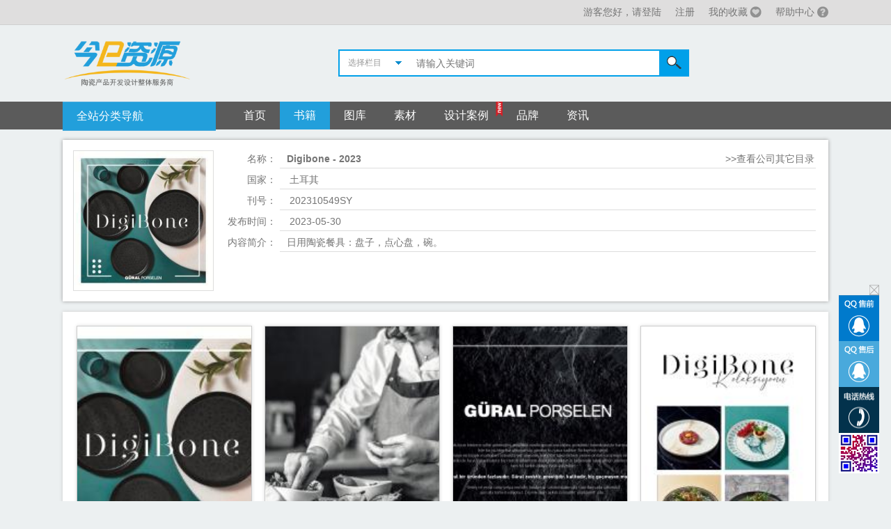

--- FILE ---
content_type: text/html; charset=utf-8
request_url: http://www.jrziyuan.com/books/1411232
body_size: 7521
content:



<!doctype html><html><head><meta http-equiv="X-UA-Compatible" content="IE=edge,chrome=1" >
<meta http-equiv="Content-Type" content="text/html; charset=utf-8" />
<title>Digibone - 今日资源网</title>
<meta name=keywords content="日用陶瓷餐具：盘子，点心盘，碗。" />
<meta name=description content="日用陶瓷餐具：盘子，点心盘，碗。" />
<link rel="stylesheet" type="text/css" href="/static/css/neiye.css"/>
<!--[if IE]><link rel=stylesheet type=text/css href=/static/css/ie.css /><![endif]-->
<script type="text/javascript" src="/static/js/Public.js"></script>
<style type="text/css">a#z10{color:#fff;background:#229fdb;}a#P49{color:#229fdb;}a#N65{color:#229fdb;}</style>
</head>

<body>
<input type="hidden" id="current-imgid" value="1411232" />
<input type="hidden" id="current-imgtoken" value="2F7F8984E30C9EFE620AFEB12CAD82D9A4E30DEE" />


<div class="top"><div class="width"><span id="checkLogin"></span></div></div>
<!-- Head -->
<div class="width head">
<a href="/" class="logo"><img title="今日资源网" src="/static/img/logo.png" /></a>
<form method="get" action="/search" class="search ">
    <div class="select_box">
        <div class="select_showbox active" style="cursor: pointer;">选择栏目</div>
        <ul class="select_option" style="display: none;">
            <li class="" data-type="1">书籍</li>
            <li class="" data-type="2">图库</li>
            <li class="" data-type="3">素材</li>
        </ul>
    </div>
    <input type="hidden" name="type" />
<input name="name" onKeyUp="value=value.replace(/[^a-zA-Z0-9\u4E00-\u9FA5]/g,'')" autocomplete="off" class="skey" placeholder="请输入关键词" />
<button type="submit" class="sbut">搜索</button>
</form>
</div>

<div class="menu">
    <ul class="width"><li class="tall sw_categorys_nav">
    <a href="/">全站分类导航</a>
    <div class="allcategorys">
        
        <div class="h_nav_pc" style="top:0px; opacity: 1;;">
            <div class="l_nav fl">
                <ul>
                    <li>
                        <img src="/static/img/lxsjtb.png" class="nav_ico fl" data-bd-imgshare-binded="1">
                            <span class="h_sj_wz fonts16">流行书籍</span>
                        </li>
                    <li style="margin-top:8px;">
                        <a href="/books/?type=97" title="公司目录">
                            <span class="h_sj_wz">公司目录</span>
                        </a>
                    </li>
                    <li>
                        <a href="/books/?type=98" title="时尚杂志">
                            <span class="h_sj_wz">时尚杂志</span>
                        </a>
                    </li>
                    <li>
                        <a href="/books/?type=99" title="工具书籍">
                            <span class="h_sj_wz">工具书籍</span>
                        </a>
                    </li>
                    <!--
                    <li>
                        <a href="/books/?type=100" title="专业书籍">
                            <span class="h_sj_wz">专业书籍</span>
                        </a>
                    </li>-->
                </ul>
                <ul>
                    <li>
                        <img src="/static/img/jytktb.png" class="nav_ico fl" data-bd-imgshare-binded="1">
                            <span class="h_sj_wz fonts16">专业图库</span>
                        </li>
                    <li style="margin-top:8px;">
                        <a href="/gallery/?type=177" title="餐厨用品">
                            <span class="h_sj_wz">餐厨用品</span>
                        </a>
                    </li>
                    <li>
                        <a href="/gallery/?type=178" title="">
                            <span class="h_sj_wz">家居工艺</span>
                        </a>
                    </li>
                    <li>
                        <a href="/gallery/?type=101" title="陶瓷图库">
                            <span class="h_sj_wz">陶瓷图库</span>
                        </a>
                    </li>
                </ul>
                <ul>
                    <li>
                        <img src="/static/img/sjsctb.png" class="nav_ico fl" data-bd-imgshare-binded="1">
                            <span class="h_sj_wz fonts16">设计素材</span>
                        </li>
                    <li style="margin-top:8px;">
                        <a href="/material/?type=277" title="">
                            <span class="h_sj_wz">矢量图库</span>
                        </a>
                    </li>
                    <li>
                        <a href="/material/?type=278" title="">
                            <span class="h_sj_wz">分层图库</span>
                        </a>
                    </li>
                    <li>
                        <a href="/material/?type=279" title="">
                            <span class="h_sj_wz">高清图库</span>
                        </a>
                    </li>
                </ul>
                <ul>
                    <li>
                        <img src="/static/img/gyzytb.png" class="nav_ico fl" data-bd-imgshare-binded="1">
                            <span class="h_sj_wz fonts16">工艺资讯</span>
                        </li>
                    <li style="margin-top:8px;">
                        <a href="/news/?type=48" title="">
                            <span class="h_sj_wz">行业资讯</span>
                        </a>
                    </li>
                    <li>
                        <a href="/news/?type=49" title="">
                            <span class="h_sj_wz">公司新闻</span>
                        </a>
                    </li>
                    <li>
                        <a href="/news/?type=50" title="">
                            <span class="h_sj_wz">人才招聘</span>
                        </a>
                    </li>
                </ul>
            </div>
            <div class="l_nav_2 fl">
                <ul>
                    <li>
                        <img src="/static/img/hwsjtb.png" class="nav_ico fl" data-bd-imgshare-binded="1">
                            <span class="h_sj_wz fonts16">海外商家</span>
                        </li>
                    <li style="margin-top:8px;">
                        <a href="/merchant/159" target="_blank">
                            <img src="/public/news/201702/13/5278e53855604a24943c63212a2b5c7f.png" alt="D&M" title="D&M" width="100px;" height="35px;" data-bd-imgshare-binded="1">
                        </a>
                    </li>
                    <li style="margin-top:8px;">
                        <a href="/merchant/15" target="_blank">
                            <img src="/u/cms/www/logos/15.jpg" alt="Wedgwood" title="Wedgwood" width="100px;" height="35px;" data-bd-imgshare-binded="1">
                        </a>
                    </li>
                    <li style="margin-top:8px;">
                        <a href="/merchant/109" target="_blank">
                            <img src="/u/cms/www/logos/109.jpg" alt="Global Views"title="Global Views"  width="100px;" height="35px;" data-bd-imgshare-binded="1">
                        </a>
                    </li>
                    <li style="margin-top:8px;">
                        <a href="/merchant/18" target="_blank">
                            <img src="/u/cms/www/logos/20.jpg" alt="Narumi" title="Narumi"  width="100px;" height="35px;" data-bd-imgshare-binded="1">
                        </a>
                    </li>
                    <li style="margin-top:8px;">
                        <a href="/merchant/24" target="_blank">
                            <img src="/u/cms/www/logos/24.jpg" alt="Maxwell Williams" title="Maxwell Williams" width="100px;" height="35px;" data-bd-imgshare-binded="1">
                        </a>
                    </li style="margin-top:8px;">
                    <li>
                        <a href="/merchant/150" target="_blank">
                            <img src="/u/cms/www/201305/24/014709f61h66.jpg" title="Haviland"  alt="Haviland" width="100px;" height="35px;" data-bd-imgshare-binded="1">
                        </a>
                    </li>

                </ul>
            </div>
            <div class="s_xian"></div>
            <div class="all_nav  fl">
                <div class="l_nav_3 fl">
                    <ul>
                        <li>
                            <span class="h_sj_wz fonts16">流行关键词</span>
                        </li>

                        <li style="">
                            <a href="/search?name=浮雕" title="浮雕">
                                <span class="h_sj_wz">浮雕 </span>
                            </a>
                        </li>
                        <li>
                            <a href="/search?name=欧式" title="欧式">
                                <span class="h_sj_wz">欧式 </span>
                            </a>
                        </li>
			  <li>
                            <a href="/search?name=简约" title="简约">
                                <span class="h_sj_wz">简约 </span>
                            </a>
                        </li>

                    </ul>
                </div>
                <div class="l_nav_4">
                    <ul>
                        <li>
                            <a href="/search?name=色釉" title="色釉">
                                <span class="h_sj_wz">色釉 </span>
                            </a>
                        </li>
                        <li>
                            <a href="/search?name=烤盘" title="烤盘">
                                <span class="h_sj_wz">烤盘 </span>
                            </a>
                        </li>
			  <li>
                            <a href="/search?name=餐具" title="餐具">
                                <span class="h_sj_wz">餐具 </span>
                            </a>
                        </li>
                    </ul>
                </div>

            </div>
            <div class="all_nav fl">
                <div class="l_nav_3 fl">
                    <ul>
                        <li>
                            <span class="h_sj_wz fonts16">单品直达</span>
                        </li>
                        <li style="">
                            <a href="/search?name=杯子" title="杯子">
                                <span class="h_sj_wz">杯子 </span>
                            </a>
                        </li>

                        <li>
                            <a href="/search?name=花瓶" title="">
                                <span class="h_sj_wz">花瓶</span>
                            </a>
                        </li>
                    </ul>
                </div>
                <div class="l_nav_4">
                    <ul>
                        <li>
                            <a href="/search?name=花盆" title="">
                                <span class="h_sj_wz">花盆 </span>
                            </a>
                        </li>
                        <li>
                            <a href="/search?name=氛围图" title="氛围图">
                                <span class="h_sj_wz">氛围图 </span>
                            </a>
                        </li>
                    </ul>
                </div>
            </div>
            <div class="r_pic">
                <a href="#" title="">
                    <img src="/static/img/nav.png" data-bd-imgshare-binded="1">
                </a>
            </div>
        </div>
        <div class="clear"></div>
    </div>
</li><li class="home"><a href="/">首页</a></li><li><a href=/books/ id=z10>书籍</a></li><li><a href=/gallery/ id=z11>图库</a></li><li><a href=/material/ id=z12>素材</a></li><li><a href=/material/?type=321  id=z13>设计案例</a></li> <li><a href=/merchant/ id=z14>品牌</a></li><li><a href=/news/ id=z17>资讯</a></li></ul></div>
<!-- Head End -->


<div class="width haiw">
<div class="hwdiv">
<div class="pic" style="background:url(/public/thumb/2023/05/9a231ffc-3969-413a-889f-3e377bafd1f7.jpg) no-repeat center; background-size:contain;"></div>
<div class="hwtxt">
<ul>
    <li><strong>名称：</strong><div class="cn"><b>Digibone - 2023</b></div><span><a href="/merchant/8">>>查看公司其它目录</a></span></li>
    <li><strong>国家：</strong><div class="cn">&nbsp;土耳其</div></li>
    <li><strong>刊号：</strong><div class="cn">&nbsp;202310549SY</div></li>
    <li><strong>发布时间：</strong><div class="cn">&nbsp;2023-05-30</div></li>
    <li><strong>内容简介：</strong><div class="cn">日用陶瓷餐具：盘子，点心盘，碗。&nbsp;</div></li>

	
</ul>
<!--<div class="vipdb"></div>
<div><span style="float:right; "><a target="_blank"  title="下载问提帮助"href="/news/140781">下载问提帮助</a></span></div>-->
                  
</div>
<div class="clear"></div>
</div>
<div class="picList">
<ul class="pic__ul" id="rollTextMenu1" style="DISPLAY:block">

<li><a target="_blank" href="1411232/1561146"><span class="pic" style="background:#f1f1f1 url(/public/thumb/202305/30/71e95bc2-e7ae-4297-9ee7-91b145783a91.jpg) no-repeat center;background-size:cover;"></span><h3>Digibone</h3><p>人气(<font>1</font>)　收藏(<font>0</font>)</p></a></li>
        
<li><a target="_blank" href="1411232/1561147"><span class="pic" style="background:#f1f1f1 url(/public/thumb/202305/30/686f94c0-6149-4b23-bdf3-2e405c5fbe8d.jpg) no-repeat center;background-size:cover;"></span><h3>Digibone</h3><p>人气(<font>0</font>)　收藏(<font>0</font>)</p></a></li>
        
<li><a target="_blank" href="1411232/1561148"><span class="pic" style="background:#f1f1f1 url(/public/thumb/202305/30/696281dd-073f-48b0-b73f-3a5ced62612b.jpg) no-repeat center;background-size:cover;"></span><h3>Digibone</h3><p>人气(<font>0</font>)　收藏(<font>0</font>)</p></a></li>
        
<li><a target="_blank" href="1411232/1561149"><span class="pic" style="background:#f1f1f1 url(/public/thumb/202305/30/f6369ee1-4876-4272-8916-c631df5613dd.jpg) no-repeat center;background-size:cover;"></span><h3>Digibone</h3><p>人气(<font>0</font>)　收藏(<font>0</font>)</p></a></li>
        
<li><a target="_blank" href="1411232/1561150"><span class="pic" style="background:#f1f1f1 url(/public/thumb/202305/30/2ab1414b-cc6b-40fd-9ec5-3de7b315c017.jpg) no-repeat center;background-size:cover;"></span><h3>Digibone</h3><p>人气(<font>0</font>)　收藏(<font>0</font>)</p></a></li>
        
<li><a target="_blank" href="1411232/1561151"><span class="pic" style="background:#f1f1f1 url(/public/thumb/202305/30/359c7f36-fed3-47eb-ae3b-2e6f8366400f.jpg) no-repeat center;background-size:cover;"></span><h3>Digibone</h3><p>人气(<font>2</font>)　收藏(<font>0</font>)</p></a></li>
        
<li><a target="_blank" href="1411232/1561152"><span class="pic" style="background:#f1f1f1 url(/public/thumb/202305/30/4b8f68ad-3072-4b6f-a707-ac677567fb51.jpg) no-repeat center;background-size:cover;"></span><h3>Digibone</h3><p>人气(<font>2</font>)　收藏(<font>0</font>)</p></a></li>
        
<li><a target="_blank" href="1411232/1561153"><span class="pic" style="background:#f1f1f1 url(/public/thumb/202305/30/4cebfbc2-1196-4720-9583-4a06e6f7aeeb.jpg) no-repeat center;background-size:cover;"></span><h3>Digibone</h3><p>人气(<font>3</font>)　收藏(<font>0</font>)</p></a></li>
        
<li><a target="_blank" href="1411232/1561154"><span class="pic" style="background:#f1f1f1 url(/public/thumb/202305/30/ba585626-a0ce-4f42-ad57-c5ae4d39e832.jpg) no-repeat center;background-size:cover;"></span><h3>Digibone</h3><p>人气(<font>2</font>)　收藏(<font>0</font>)</p></a></li>
        
<li><a target="_blank" href="1411232/1561155"><span class="pic" style="background:#f1f1f1 url(/public/thumb/202305/30/1598b1f8-afe4-4cb0-9a40-071cf578152f.jpg) no-repeat center;background-size:cover;"></span><h3>Digibone</h3><p>人气(<font>2</font>)　收藏(<font>0</font>)</p></a></li>
        
<li><a target="_blank" href="1411232/1561156"><span class="pic" style="background:#f1f1f1 url(/public/thumb/202305/30/3a33d502-6799-4c32-a3a0-f3c393a658c1.jpg) no-repeat center;background-size:cover;"></span><h3>Digibone</h3><p>人气(<font>2</font>)　收藏(<font>0</font>)</p></a></li>
        
<li><a target="_blank" href="1411232/1561157"><span class="pic" style="background:#f1f1f1 url(/public/thumb/202305/30/042003dd-381b-4892-9442-7e5b2e379738.jpg) no-repeat center;background-size:cover;"></span><h3>Digibone</h3><p>人气(<font>2</font>)　收藏(<font>0</font>)</p></a></li>
        
<li><a target="_blank" href="1411232/1561158"><span class="pic" style="background:#f1f1f1 url(/public/thumb/202305/30/efca34f1-6a2e-4fe2-b329-379772366e2a.jpg) no-repeat center;background-size:cover;"></span><h3>Digibone</h3><p>人气(<font>3</font>)　收藏(<font>0</font>)</p></a></li>
        
<li><a target="_blank" href="1411232/1561159"><span class="pic" style="background:#f1f1f1 url(/public/thumb/202305/30/7885f83e-173c-4a9c-9734-d358aaaed3fd.jpg) no-repeat center;background-size:cover;"></span><h3>Digibone</h3><p>人气(<font>4</font>)　收藏(<font>0</font>)</p></a></li>
        
<li><a target="_blank" href="1411232/1561160"><span class="pic" style="background:#f1f1f1 url(/public/thumb/202305/30/02b4d629-f755-4cc6-9994-83b72d052e41.jpg) no-repeat center;background-size:cover;"></span><h3>Digibone</h3><p>人气(<font>3</font>)　收藏(<font>0</font>)</p></a></li>
        
<li><a target="_blank" href="1411232/1561161"><span class="pic" style="background:#f1f1f1 url(/public/thumb/202305/30/bda9f3c8-352f-4e1a-a616-5d9b3754f264.jpg) no-repeat center;background-size:cover;"></span><h3>Digibone</h3><p>人气(<font>3</font>)　收藏(<font>0</font>)</p></a></li>
        
<li><a target="_blank" href="1411232/1561162"><span class="pic" style="background:#f1f1f1 url(/public/thumb/202305/30/83797db2-a682-4b52-b2cf-5a0a808f9a2c.jpg) no-repeat center;background-size:cover;"></span><h3>Digibone</h3><p>人气(<font>3</font>)　收藏(<font>0</font>)</p></a></li>
        
<li><a target="_blank" href="1411232/1561163"><span class="pic" style="background:#f1f1f1 url(/public/thumb/202305/30/c53ee04a-79b4-4ab4-982e-aab5b4ca4237.jpg) no-repeat center;background-size:cover;"></span><h3>Digibone</h3><p>人气(<font>3</font>)　收藏(<font>0</font>)</p></a></li>
        
<li><a target="_blank" href="1411232/1561164"><span class="pic" style="background:#f1f1f1 url(/public/thumb/202305/30/dff07c9a-9c84-4678-92dd-b2fcdda4791c.jpg) no-repeat center;background-size:cover;"></span><h3>Digibone</h3><p>人气(<font>3</font>)　收藏(<font>0</font>)</p></a></li>
        
<li><a target="_blank" href="1411232/1561165"><span class="pic" style="background:#f1f1f1 url(/public/thumb/202305/30/6673f883-67f8-40a4-9b2b-cdb35d082328.jpg) no-repeat center;background-size:cover;"></span><h3>Digibone</h3><p>人气(<font>3</font>)　收藏(<font>0</font>)</p></a></li>
        
<li><a target="_blank" href="1411232/1561166"><span class="pic" style="background:#f1f1f1 url(/public/thumb/202305/30/6a537428-2221-4690-bb36-19024149174d.jpg) no-repeat center;background-size:cover;"></span><h3>Digibone</h3><p>人气(<font>3</font>)　收藏(<font>0</font>)</p></a></li>
        
<li><a target="_blank" href="1411232/1561167"><span class="pic" style="background:#f1f1f1 url(/public/thumb/202305/30/cf355e87-7470-4970-8678-739e7e02c7e9.jpg) no-repeat center;background-size:cover;"></span><h3>Digibone</h3><p>人气(<font>3</font>)　收藏(<font>0</font>)</p></a></li>
        
<li><a target="_blank" href="1411232/1561168"><span class="pic" style="background:#f1f1f1 url(/public/thumb/202305/30/7d3d67fb-745f-46a3-9a65-9beb6f289529.jpg) no-repeat center;background-size:cover;"></span><h3>Digibone</h3><p>人气(<font>5</font>)　收藏(<font>0</font>)</p></a></li>
        
<li><a target="_blank" href="1411232/1561169"><span class="pic" style="background:#f1f1f1 url(/public/thumb/202305/30/48091105-9782-43eb-a844-1380ae56d465.jpg) no-repeat center;background-size:cover;"></span><h3>Digibone</h3><p>人气(<font>2</font>)　收藏(<font>0</font>)</p></a></li>
        
<li><a target="_blank" href="1411232/1561170"><span class="pic" style="background:#f1f1f1 url(/public/thumb/202305/30/12c898dc-0385-4948-9e62-c28ea2248449.jpg) no-repeat center;background-size:cover;"></span><h3>Digibone</h3><p>人气(<font>2</font>)　收藏(<font>0</font>)</p></a></li>
        
<li><a target="_blank" href="1411232/1561171"><span class="pic" style="background:#f1f1f1 url(/public/thumb/202305/30/446a4701-88f3-4d74-bfcb-25ab5b1ee32d.jpg) no-repeat center;background-size:cover;"></span><h3>Digibone</h3><p>人气(<font>2</font>)　收藏(<font>0</font>)</p></a></li>
        
<li><a target="_blank" href="1411232/1561172"><span class="pic" style="background:#f1f1f1 url(/public/thumb/202305/30/f64b033c-505f-40ac-b1d4-21eab7658a48.jpg) no-repeat center;background-size:cover;"></span><h3>Digibone</h3><p>人气(<font>1</font>)　收藏(<font>0</font>)</p></a></li>
        
<li><a target="_blank" href="1411232/1561173"><span class="pic" style="background:#f1f1f1 url(/public/thumb/202305/30/aaa50c56-67e6-4eec-8f63-8e64d6a31229.jpg) no-repeat center;background-size:cover;"></span><h3>Digibone</h3><p>人气(<font>1</font>)　收藏(<font>0</font>)</p></a></li>
        
<li><a target="_blank" href="1411232/1561174"><span class="pic" style="background:#f1f1f1 url(/public/thumb/202305/30/07e68da1-5c5e-41e8-9be5-f87aba954cb2.jpg) no-repeat center;background-size:cover;"></span><h3>Digibone</h3><p>人气(<font>0</font>)　收藏(<font>0</font>)</p></a></li>
        
<li><a target="_blank" href="1411232/1561175"><span class="pic" style="background:#f1f1f1 url(/public/thumb/202305/30/75249528-f567-4fb4-8f8c-a991b816cdb4.jpg) no-repeat center;background-size:cover;"></span><h3>Digibone</h3><p>人气(<font>0</font>)　收藏(<font>0</font>)</p></a></li>
        
<li><a target="_blank" href="1411232/1561176"><span class="pic" style="background:#f1f1f1 url(/public/thumb/202305/30/74c4af96-0789-4a07-bcc5-cd94dec84e4c.jpg) no-repeat center;background-size:cover;"></span><h3>Digibone</h3><p>人气(<font>0</font>)　收藏(<font>0</font>)</p></a></li>
        
<li><a target="_blank" href="1411232/1561177"><span class="pic" style="background:#f1f1f1 url(/public/thumb/202305/30/6cfbe0db-2ac8-422a-b14b-f0792a03a4ef.jpg) no-repeat center;background-size:cover;"></span><h3>Digibone</h3><p>人气(<font>0</font>)　收藏(<font>0</font>)</p></a></li>
        

</ul>
<p class="clear"></p>
</div>
<!--<div class="picList">暂无记录</div>-->


<br/><br/>
<div class="pagination">
    <ul id="pagination">
    </ul>
</div>

</div>




<div class="footer">
<div class="width foot">
<table>
	<tr>
    	<td>
		<ul>
        	<li><a href="">关于</a>
                <dl>
                    <dd><a href="/news/140613">关于今日</a></dd>
                    <dd><a href="/news/1408669">免责声明</a></dd>
                    <dd><a href="/signup">加入今日</a></dd>
                </dl>
            </li>
            <li><a href="">栏目</a>
                <dl>
                    <dd><a href="/books/">书籍</a></dd>
                    <dd><a href="/gallery/">图库</a></dd>
                    <dd><a href="/material/">素材</a></dd>
                    <dd><a href="/news/">资讯</a></dd>
                </dl>
            </li>
            <li><a href="">商务</a>
                <dl>
                    <dd><a href="">会员服务</a></dd>
		    <dd><a href="/news/140781">帮助中心</a></dd>
		    
                    <dd><a href="">团队合作</a></dd>
                    <dd><a href="/news/141947">广告合作</a></dd>
                </dl>
            </li>
            <li><a href="">联系</a>
                <dl>
                    <dd><a href="/news/140774">联系我们</a></dd>
                </dl>
            </li>
            <li><a href="">友链</a>
                <dl>
                    <dd><a href="http://www.jrziyuan.com">今日资源网</a></dd>
                
                    <dd><a href="http://www.lixintoys.net">丽欣毛绒玩具</a></dd>
                </dl>
            </li>
        </ul>
        </td>

        <td width="150"><img src="/static/img/wx.png" />官方微信公众号</td>
        <td width="260"><p>
	版权信息
</p>
<p>
	今日资源网所发布展示的 "原创作品/文章"版权归原作者所有，任何商业用途均须联系作者。如未经授权用作他处，作者将保留追究侵权者法律责任的权利。
</p>
<p>
	Copyright &copy; 2015-2018 今日资源网
</p></td>
    </tr>
</table>
</div>
</div>
<div class="footDiv"><a href="https://beian.miit.gov.cn" target="_blank" >今日资源网  粤ICP备15102043号-1</a>  <script type="text/javascript">var cnzz_protocol = (("https:" == document.location.protocol) ? " https://" : " http://");document.write(unescape("%3Cspan id='cnzz_stat_icon_1258519613'%3E%3C/span%3E%3Cscript src='" + cnzz_protocol + "s11.cnzz.com/stat.php%3Fid%3D1258519613' type='text/javascript'%3E%3C/script%3E"));</script></div>

<div class="wx" id="wx">
	<a href="javascript:wxclose()" class="fclose">关闭</a>
	<a href="/qq/40285246" target="_blank" class="fqq1"></a>
    <a href="/qq/40285246" target="_blank" class="fqq2"></a> 
    <a href="javascript:;" class="ftel"><span>18927130781</span></a>
     <a href="" title="扫码进入手机端" class="fqq3"></a>
    <a class="ftop"></a>
    
</div>
<script>
    $(function () {
     

        $(window).scroll(function () { if ($(window).scrollTop() > 100) { $(".ftop").fadeIn(); } else { $(".ftop").hide(); } });
        $(".ftop").click(function () { $('html,body').animate({ 'scrollTop': 0 }, 500); });
        
        
        $(".search .select_option li").click(function () {
            var $this = $(this);
            $(".search .select_showbox").text($this.text());
            $(".search input[name='type']").val($this.attr("data-type"));
            $(".search .select_option").hide();
        })
        $(".search .select_showbox").click(function () {
            $(".search .select_option").toggle();
        })
        
    });
</script>


<script>

    function downloadFile(type) {
        var bookid = '1411232';
        var imgid = $("#current-imgid").val();
        var uid = '0';
        if (uid == '0') {
            location.href = '/signin?callback='+encodeURIComponent(location.href);
            return;
        }
        var token1 = $("#current-imgtoken").val();
        var token2 = 'B6589FC6AB0DC82CF12099D1C2D40AB994E8410C';
        location.href = "/download?type=" + type + "&uid=" + uid + "&bookid=" + bookid + "&imgid=" + imgid + "&token1=" + token1 + "&token2=" + token2;
    }

</script>


 <script src="/static/js/pagination.bootstrap.js" type="text/javascript"></script>
 <script>

        //初始化分页
        window.onload = function () {
            my_page = new open_pager("pagination");
            my_page.showTotalTip = true;
            my_page.showGoNum = true;
            my_page.pageSize = 32; //每页显示数
            my_page.pageFuncName = "LoadPaging"; //回调函数名称
            my_page.currentPage = 1; //当前页
            my_page.totalRows = 175; //总条数
            my_page.output();
        }
        //调用
        function LoadPaging(pg) {
            //通过form提交
            var _newurl = my_page.createUrl(pg);
            self.location.href = _newurl;
            

        }  

    </script>
</body>
</html>

--- FILE ---
content_type: text/css
request_url: http://www.jrziyuan.com/static/css/neiye.css
body_size: 3434
content:
@import url("style.css");

a{cursor:pointer;}
.main{}
.type{ background:#fff; line-height:25px; margin:15px auto;box-shadow:0px 0px 5px 0px #ccc; position:relative;transition: all 0.5s ease;-moz-transition: all 0.5s ease;-ms-transition: all 0.5s ease;-webkit-transition: all 0.5s ease;-o-transition: all 0.5s ease;}
.type table{ width:100%; border-collapse:collapse;}
.type table tr{ border-bottom:solid 1px #ddd;}
.type table td{ vertical-align:top; padding:10px 0;}
.type table td a{ padding-right: 10px;padding-left: 10px;display:inline-block;text-align: center;
}
.type table td a:hover{
	padding-right: 10px;
	padding-left: 10px;
	display:inline-block;
	color: #FFFFFF;
	background-color: #229fdb;
}
.type table td.TDty{ width:90px; text-align:right; font-weight:bold; padding-right:20px;}
.type table td a.childtype { font-size:12px;color: #0F0066;}
.picList{ background:#fff; padding-bottom:20px;box-shadow:0px 0px 5px 0px #ccc;}
.page{ text-align:center; margin-top:40px;}


.newsDiv{ margin:20px auto; background:#fff;box-shadow:0px 0px 5px 0px #ccc;}
.nyLeft{ width:820px; border-right:solid 1px #ddd; float:left;}
.nyRight{ width:279px; float:right;}

.newsList{ min-height:700px;}
.newsList ul{ margin:0 25px;}
.newsList ul li{ border-bottom:solid 1px #ddd; padding:15px 0;}
.newsList ul li h3{ height:30px; line-height:30px; font-weight:normal;}
.newsList ul li h3 a{color:#222;}
.newsList ul li h3 span{ float:right;}
.newsList ul li .nimg{ width:120px; height:90px; margin-top:2px;margin-bottom:5px;}
.newsList ul li .ncon{ line-height:20px; max-height:60px; overflow:hidden;}

.weizhi{ padding:15px; background:#f1f1f1;}
.weizhi font{ color:#229fdb;}

.conttt{ margin:0 25px;}
.conttt h1{ height:80px; line-height:80px; color:#229fdb;text-align:center; font-size:20px; font-weight:normal;}
.conttt .ttu{ border:dashed 1px #ccc; height:30px; line-height:30px; text-align:center; margin-bottom:25px;}
.conn{ line-height:25px; padding-bottom:25px; margin:0 30px; color:444}
.conn img{ display:inline; max-width:100%;}
.conn .nykey{ background:#efefef; padding:5px 10px;}

.nymenu{ margin:15px 20px;}
.nymenu ul li{ margin:5px 0; font-size:16px;}
.nymenu ul li a{  height:30px; line-height:30px;padding-left:50px; display:inline-block;}
.nymenu .type48{ background:url(/static/img/t1.jpg) no-repeat left center;}
.nymenu .type49{ background:url(/static/img/t2.jpg) no-repeat left center;}
.nymenu .type50{ background:url(/static/img/t3.jpg) no-repeat left center;}
.nybans img{ margin:auto; width:250px;}
.topnews{ margin:15px;}
.topnews ul li{ height:30px; line-height:30px;overflow:hidden;}
.topnews ul li a{}
.topnews ul li em{ width:20px; float:left; color:#ed8b00;}
.topnews ul li strong{ float:left; width:54%; overflow:hidden; font-weight:normal; display:inline-block;}
.topnews ul li span{ float:right;}

/*发起项目*/
.faqiTit{ height:30px; line-height:30px; margin:15px auto;}
.faqiTit h2{ font-weight:normal; color:#999;}
.faqiTit h2 strong{ font-weight:normal; color:#222; margin-right:10px;}
.faqi{ margin:40px auto;}
.faqi input,textarea,select{ width:500px; padding:10px; border:solid 1px #ccc;border-radius: 5px; font-size:14px;}
.faqi select{ width:inherit;
background-image: -webkit-gradient(linear, left top, left bottom, color-stop(0, #ffffff), color-stop(1, #efefef)); /* Firefox */
}
.faqi table{ border-collapse:collapse;}
.faqi table td{ padding:10px 0; font-size:13px;}
.faqi .radio{ display:none;}
.faqi #kks{ margin-bottom:10px; margin-top:5px;}
.faqi #kks label{ border:solid 1px #ccc; padding:8px 10px; margin-right:15px; background:#fff;border-radius: 5px;}
.file{height:20px;  position:absolute; top:5px; left:5px; filter:alpha(opacity:0);opacity:0;}
#textfield{ position:absolute; left:130px; top:7px; width:325px; border-color:#fff;}
.faqi .fLeft{ float:left;width:100%;position:relative;}
.faqi .fRight{ width:240px; float:right;}
.faqi .fRight .cpList li span{ font-family:Arial, Helvetica, sans-serif}



.vvDDiv{ max-height:246px; overflow:hidden; border-bottom:solid 2px #efefef;}
.vvDiv{ width:536px; border:solid 2px #efefef; border-bottom:none; padding:10px; line-height:20px; float:left; position:relative;}
.vvDiv a{ width:120px; height:40px; line-height:40px; text-align:center; background:#F30; color:#fff; font-size:16px; display:block; position:absolute; right:20px; top:20px;border-radius: 5px;}
.vvDiv p{ max-height:60px; width:65%; overflow:hidden;}
.vvDiv:hover{ background:#FFC;}

.rDiv1{ background:#FFF; padding-bottom:15px;}
.usInf{ height:50px; padding:15px;}
.usInf img{ float:left; width:50px; height:50px; margin-right:15px;border-radius: 50%;}
.usInf p{ line-height:20px; color:#999; padding-top:5px;}
.usInf h3{ line-height:20px; font-weight:normal;}
.myso{ margin:15px; line-height:20px; border-bottom:dotted 1px #ddd; padding-bottom:15px;}
.myso p{}
.myso p strong{ font-weight:normal; color:#999; margin-right:5px;}
.foww{ width:80%; border-collapse:collapse; text-align:center; margin:0 auto 30px auto;}
.foww .tr1{ font-size:24px; font-family:Georgia, "Times New Roman", Times, serif;}
.foww .tr2{ color:#999;}
.foww td{ padding:5px;}
.jindu{ width:100%; width:235px; margin:auto; background:#efefef;border-radius: 5px;}
.jindu p{ width:100%; height:10px; background:#069;border-radius: 5px;}
.zpinfo{ height:40px; line-height:40px; margin:0 15px;}
.zpinfo strong{ float:left; font-weight:normal;}
.zpinfo span{ float:right;}


/** tem_pic **/
.topDiv{ background:#229fdb; height:40px; line-height:40px;  overflow:hidden;}
.topDiv .logo2{ float:left;}
.topDiv .topMenu{ float:left; padding-left: 700px; color:#fff;}
.topDiv .topMenu a{ color:#fff; padding:0 10px; display:inline-block;}
.nyall{ background:#5b5b5b;}




/** 海外商家 **/
.haiw{}
.haiw .hwdiv{ padding:15px; background:#fff;box-shadow:0px 0px 5px 0px #999; margin:15px auto;}
.haiw .hwdiv .pic{ width:200px; height:200px; margin-right:15px; border:solid 1px #ddd; float:left;}
.haiw .hwdiv .hwtxt{ float:left; width:850px;}
.haiw .hwdiv h3{ font-size:14px; font-weight:normal; }
.haiw .hwdiv h3 strong{}
.haiw .hwdiv h3 .more{ float:right;}
.haiw .hwdiv p{ margin:10px 0; padding:10px 0; line-height:22px; max-height:125px; overflow:hidden;border-top:solid 1px #d4d4d4;border-bottom:solid 1px #d4d4d4;}
.haiw .hwdiv .hwbiaoq a{ color:#229fdb;}
.haiw .hwdiv .hwtxt ul{}
.haiw .hwdiv .hwtxt ul li{ height:25px; line-height:25px; margin-bottom:5px;}
.haiw .hwdiv .hwtxt ul li strong{ width:75px; text-align:right; font-weight:normal; display:inline-block; float:left;}
.haiw .hwdiv .hwtxt ul li .cn{ float:left; width:760px; padding-left:10px; margin-left:5px; border-bottom:solid 1px #ddd;}
.haiw .hwdiv .hwtxt ul li span{ position:absolute; margin-left:-130px;}
.haiw .hwdiv .hwtxt .vipdb{ text-align:right;}
.haiw .hwdiv .hwtxt .vipdb a{ height:25px; line-height:25px; padding-left:35px; background:url(/static/img/z.jpg) no-repeat left center; display:inline-block; font-size:16px; color:#f00; margin-top:10px;}

.hwList{ background:#fff;box-shadow:0px 0px 5px 0px #ccc; padding-bottom:30px; clear:both;}
.hwList ul{}
.hwList ul li{ width:46%; float:left; margin:30px 0 0 30px;}
.hwList ul li .pic{ width:150px; height:150px; border:solid 1px #ddd; float:left; margin-right:15px;}
.hwList ul li .hdiv{ float:left; width:336px;}
.hwList ul li .biaoqw{ height:35px; line-height:35px; margin:5px 0; border-top:solid 1px #ddd; border-bottom:solid 1px #ddd;}
.hwList ul li .biaoqw a{ color:#229fdb;}
.hwList ul li h3{ font-size:14px; color:#222;}
.hwList ul li h3 a{ font-size:14px; color:#222;}
.hwList ul li p{ line-height:22px; max-height:66px; overflow:hidden;}

.red{color:Red;}
.selected{ color:Red;font-weight:bold; 
	padding-right: 15px;
	padding-left: 15px;
	display:inline-block;
	color: #FFFFFF;
	background-color: #229fdb;}
.relative{ position:relative;}.hide{ display:none;}

.b-collapse{ height:50px; overflow:hidden;}


.b-more-btn{ position:absolute;right:0px;text-align:right;    margin-right: 20px;}

.more-option{ position:relative;    line-height: 16px;}

.more-option-icon{background: url(/static/img/iconarrow.png)  -99999px -99999px no-repeat;   }
.more-option-icon {background-position: -2px -66px;
                  position:absolute;
    display: inline-block;
    top: 6px;
    right: -13px;
    height: 5px;
    line-height: 5px;    width: 9px;}
.more-option:hover .more-option-icon{background-position: -2px -78px; }
.more-option.hover .more-option-icon{background-position: -2px -72px;}

.pagination {
   height: 50px;
    margin: 18px 0;
	text-align: center;
}
.pagination li {
    display: inline;
}
.pagination li:first-child a {
    border-left-width: 1px;
    -webkit-border-radius: 3px 0 0 3px;
    -moz-border-radius: 3px 0 0 3px;
    border-radius: 3px 0 0 3px;
}
.pagination a {
    float: left;
    padding: 0 14px;
    line-height: 34px;
    text-decoration: none;
    border: 1px solid #ddd;
    border-left-width: 0;
}

.pagination .active a {
    color: #999999;
    cursor: default;
    font-weight:bold;background: #229fdb;
}
.pagination .active a {
    color: #FFFFFF;
}

.pagination a:hover {
    color: #FFFFFF;
    cursor: default;
    font-weight:bold;background: #229fdb;
}

.pagination {
    margin: 10px;
}
.pagination ul {
    display: inline-block;
    margin-left: 0;
    margin-bottom: 0;
    -webkit-border-radius: 3px;
    -moz-border-radius: 3px;
    border-radius: 3px;
    -webkit-box-shadow: 0 1px 2px rgba(0, 0, 0, 0.05);
    -moz-box-shadow: 0 1px 2px rgba(0, 0, 0, 0.05);
    box-shadow: 0 1px 2px rgba(0, 0, 0, 0.05);
}
.btn {
    display: inline-block;
    border-right: 1px solid #cccccc;
    border-top: 1px solid #cccccc;
    border-bottom: 1px solid #b3b3b3;
    display: inline;
    padding: 4px 10px 4px;
    margin-bottom: 0;
    font-size: 13px;
    line-height: 18px;
    color: #333333;
    text-align: center;
    text-shadow: 0 1px 1px rgba(255, 255, 255, 0.75);
    vertical-align: middle;
    background-color: #f5f5f5;
    background-repeat: repeat-x;
    -webkit-border-radius: 4px;
    -moz-border-radius: 4px;
    border-radius: 4px;
    -webkit-box-shadow: inset 0 1px 0 rgba(255, 255, 255, 0.2), 0 1px 2px rgba(0, 0, 0, 0.05);
    -moz-box-shadow: inset 0 1px 0 rgba(255, 255, 255, 0.2), 0 1px 2px rgba(0, 0, 0, 0.05);
    box-shadow: inset 0 1px 0 rgba(255, 255, 255, 0.2), 0 1px 2px rgba(0, 0, 0, 0.05);
    cursor: pointer;
    margin-left: .3em;
    background-image: linear-gradient(top, #ffffff, #e6e6e6);
}



--- FILE ---
content_type: text/css
request_url: http://www.jrziyuan.com/static/css/style.css
body_size: 4349
content:
*{ margin:0; padding:0;}
body{ font-size:14px; background:#ecf0f1; color:#757575;font-family:Arial,'΢���ź�','Microsoft YaHei';}a{ color:#757575; text-decoration:none;}a:visited{ color:#757575; text-decoration:none;}a:hover{ text-decoration:none;}ul,li{ list-style:none;}img{ border:0; display:block;}.clear{ clear:both; height:0; overflow:hidden;}.m10{ margin-top:10px;}.hr{ height:0px; line-height:0; font:0px; border-bottom:solid 1px #ddd; overflow:hidden;}.hf15{ color:#f15044;}.green{ color:#229fdb;}.f14{ font-size:14px;}
.width{ width:1100px; margin:auto;}


.top{ height:35px; line-height:35px; border-bottom:solid 1px #cfcfcf; background:#dfdede;}
.top span{ float:right; margin-right:-20px;}
.top span a{ margin-right:20px;}
.top .collection{ background:url(/static/img/x.png) no-repeat right top; padding-right:20px;}
.top .help{ background:url(/static/img/h.png) no-repeat right top; padding-right:20px;}
.head{ height:110px; position:relative;}
.head .logo{ position:absolute; top:18px;}
.head .logo img{ height:75px;}

a#z13{ background:url(/static/img/new.png) no-repeat right top;}
a#z13:hover{ background:#229fdb; }


.head form{ height:35px; background:#fff; border:solid 2px #00a0e9; position:absolute; width:500px; right:200px; top:35px;}
.head form .skey{ width:400px; border:none; text-indent:10px; height:100%; font-size:14px;}
.head form .skey:focus{ outline:none;}
.head form .sbut{ position:absolute; top:0; right:0;border:none; height:100%; background:#00a0e9 url(/static/img/s.png) no-repeat center; color:#fff; padding:0 8px 0 12px; font-size:16px; letter-spacing:5px; text-indent:-9999px;}

.fl{float:left;}
.menu{ background:#5b5b5b; height:40px; line-height:40px;}
.menu ul{}
.menu>ul>li{ float:left; font-size:16px;}
.menu>ul>li>a{ color:#fff; padding:0 20px; display:inline-block;}
.menu>ul>li>a:hover{ background:#229fdb;}
.menu ul>li.tall{ width:220px; background:#229fdb; margin-right:20px;}



/*����hover*/
.h_nav_pc{position:absolute;width:880px;z-index:999; background:#ededed;border-left:2px solid #2fa0d6;border-right:2px solid #2fa0d6;border-bottom:2px solid #2fa0d6;border-top:2px solid #2fa0d6;padding:15px;  background:#fff; }
.sublist{position:absolute;width:880px;z-index:999; background:#ededed;border-left:1px solid #eeeeee;border-right:1px solid #eeeeee;border-bottom:1px solid #eeeeee;padding:15px;}
.h_nav_pc ul li a {color:#000;}
.l_nav{width:300px;}.l_nav ul{float:left;  width:140px;margin-bottom:20px;}.l_nav ul li{width:140px;text-align:center;font-size:12px;line-height: 30px;}.l_nav ul li .nav_ico{width:32px;height:32px;}.l_nav ul li .h_sj_wz{position:relative;top:4px;left:-10px;text-align:left;line-height:28px;}.l_nav ul li .fonts16 ,.l_nav_2 ul li .fonts16 ,.l_nav_3 ul li .fonts16{font-size:16px;text-align:left;color:#49a9db;}.h_nav_pc ul li a:hover{color:#49a9db;}

.l_nav_2{width:150px;}.l_nav_2 ul{float:left;  width:140px;margin-bottom:20px;}.l_nav_2 ul li{width:100px;text-align:center;    line-height: 30px;}.l_nav_2 ul li .nav_ico{width:32px;height:32px;}.l_nav_2 ul li .h_sj_wz{position:relative;top:4px;left:8px;line-height:28px;}

.l_nav_3{width:107px;}.l_nav_3 ul{float:left;  width:140px;margin-bottom:10px;}.l_nav_3 ul li{text-align:center;}.l_nav_3 ul li .nav_ico{width:32px;height:32px;}.l_nav_3 ul li .h_sj_wz{position:relative;top:4px;left:8px;line-height:28px;}.s_xian{height:280px;border-left:2px dashed #ccc;width:1px;float:left;margin-right:0px;}

.l_nav_4{margin-top:40px;margin-left:-20px;}.l_nav_4 ul{float:left;  width:140px;margin-bottom:10px;}.l_nav_4 ul li{ text-align:center;}.l_nav_4 ul li .nav_ico{width:32px;height:32px;}.l_nav_4 ul li .h_sj_wz{position:relative;top:4px;left:8px;line-height:28px;}

.all_nav{overflow:hidden;width:247px;}.r_pic img{padding:2px;border:1px solid #ccc;}

.h_nav_pc{ display:none;}
.sw_categorys_nav:hover .h_nav_pc{ display:block;}

.sw_categorys_nav{position:relative;width:100%;height:40px;background:#49a9db;border-top:1px solid #49a9db;border-bottom:1px solid #49a9db;/*box-shadow:0px 1px 3px #000000;*/
	/*z-index:1000;*/
	  margin-top:0px;}
.sw_categorys_nav .container{width:1200px;margin-left:auto;margin-right:auto;}
.sw_categorys_nav .allcategorys{float:left;height:40px;width:180px;position:relative;}
.sw_categorys_nav .allcategorys .title-item-hd a{height:40px;line-height:40px;width:180px;font-family:'΢���ź�';text-indent:20px;font-weight:bold;color:#fff;display:block;text-decoration:none;background:#008acd;}
.sw_categorys_nav .allcategorys .title-item-hd a .icon{position:absolute;display:block;width:35px;height:20px;top:10px;right:5px;background:url("../images/sw_categorys_nav.jpg");overflow:hidden;background-position:-5px -10px;}
.sw_categorys_nav .allcategorys .title-item-hd a.curr{color:#fff;background:#49a9db;
/*	box-shadow:1px 0 2px #333333;border-left:1px solid #eeeeee;*/
}

.sw_categorys_nav .allcategorys .title-item-hd a.curr .icon{background-position:-5px -50px;	}

.sw_categorys_nav .allcategorys .sublist{position:absolute;width:960px;z-index:999;background:#ededed;border-left:1px solid #eeeeee;border-right:1px solid #eeeeee;border-bottom:1px solid #eeeeee;padding:20px 0 0 20px;display:none;}
.allcategorys .sublist li{float:left;width:168px;padding-right:24px;padding-bottom:24px;}
.allcategorys .sublist li h3.mcate-item-hd{font-family:'΢���ź�';padding-left:2px;font-size:14px;height:26px;line-height:26px;border-bottom:1px dashed #666666;}
.allcategorys .sublist li p.mcate-item-bd{padding-left:2px;}
.allcategorys .sublist li p.mcate-item-bd a{height:26px;line-height:26px;margin-right:5px;font-size:12px;color:#666666;text-decoration:none;display:inline-block;}
.allcategorys .sublist li p.mcate-item-bd a:hover{color:#6c5143;text-decoration:underline;}


/* search */
.search{border:2px solid #008acd;height:35px;width:525px; }
.search select{display:none;}
.search .select_box{font-size:12px;color:#999999;width:100px;line-height:35px;float:left;position:relative;background:#fff;}
.search .select_showbox{height:35px;background:url(/static/img/search_ico.png) no-repeat 80px center;text-indent:1em;}
.search .select_showbox.active{background:url(/static/img/search_ico_hover.png) no-repeat 80px center;}
.search .select_option{border:2px solid #008acd;border-top:none;display:none;left:-2px;top:35px;position:absolute;z-index:9999;background:#fff;}
.search .select_option li{text-align:center;width:90px;cursor:pointer;}
.search .select_option li.selected{background-color:#F3F3F3;color:#999;}
.search .select_option li.hover{background:#BEBEBE;color:#fff;}
.search .select_option li:hover{background:#BEBEBE;color:#fff;}
.search input.inp_srh, .search input.btn_srh{border:none;background:none;height:35px;line-height:35px;float:left}
.search input.inp_srh{outline:none;width:365px;}
.search input.btn_srh { cursor:pointer;background:#008acd;color:#FFF;font-family:"΢���ź�";font-size:15px;width:60px;}

@media screen and (min-width: 1025px) and (max-width: 3880px){}
@media screen and (min-width: 110px) and (max-width: 1024px){}



.indexh2{ height:40px; line-height:40px; border-bottom:solid 1px #ccc;}
.indexh2 strong{ height:38px; border-bottom:solid 2px #229fdb; color:#333; display:inline-block; padding:0 10px; font-size:16px;}
.indexh2 .more{ float:right; margin-right:10px; color:#229fdb; font-weight:normal; font-size:14px;}

.picList ul{}
.picList ul li{ width:250px; float:left; margin:20px 0 0 20px; background:#fff;}


.picList ul li .pic{ width:250px; height:338px; border:solid 1px #ccc;box-shadow:0px 0px 5px 0px #ddd; overflow:hidden; display:inline-block;
transition: all 0.5s ease;
-moz-transition: all 0.5s ease;
-ms-transition: all 0.5s ease;
-webkit-transition: all 0.5s ease;
-o-transition: all 0.5s ease;
}
.picList ul li .pic:hover{
transform: scale(1.1);
-moz-transform: scale(1.1);
-webkit-transform: scale(1.1);
-o-transform: scale(1.1);
-ms-transform: scale(1.1); /* IE 9 */
-ms-filter: "progid:DXImageTransform.Microsoft.Matrix(M11=1.1, M12=0, M21=0, M22=1.1, SizingMethod='auto expand')"; /* IE8 */
 filter: progid:DXImageTransform.Microsoft.Matrix(M11=1.1, M12=0, M21=0, M22=1.1, SizingMethod='auto expand'); /* IE6 and 7 */ 
  background-position:center;	
}


.picList ul li .imagebox{ width:253px; height:311px;display:inline-block;    overflow: hidden;
                        /*border:solid 1px #ccc;box-shadow:0px 0px 5px 0px #ddd; */ 
transition: all 0.5s ease;
-moz-transition: all 0.5s ease;
-ms-transition: all 0.5s ease;
-webkit-transition: all 0.5s ease;
-o-transition: all 0.5s ease;
                        }
.picList ul li .image{ width:253px; height:auto;overflow:hidden;display:inline-block; }
.picList ul li .imagebox:hover{
transform: scale(1.1);
-moz-transform: scale(1.1);
-webkit-transform: scale(1.1);
-o-transform: scale(1.1);
-ms-transform: scale(1.1); /* IE 9 */
-ms-filter: "progid:DXImageTransform.Microsoft.Matrix(M11=1.1, M12=0, M21=0, M22=1.1, SizingMethod='auto expand')"; /* IE8 */
 filter: progid:DXImageTransform.Microsoft.Matrix(M11=1.1, M12=0, M21=0, M22=1.1, SizingMethod='auto expand'); /* IE6 and 7 */ 
  background-position:center;	
}




.picList ul li h3{ height:30px; line-height:30px; text-align:center; overflow:hidden; font-size:14px;}
.picList ul li p{ height:16px; line-height:16px; font-size:12px; text-align:center;}
.picList ul li p font{ color:#229fdb;}



/****/
.reg-fabuz{ width:620px; margin:auto;}
.reg-fabuz table{ border-collapse:collapse;}
.reg-fabuz table td{ padding:5px;}
.reg-fabuz table td:nth-child(2n+1){ text-align:right;}
.reg-fabuz table td input{ width:390px; padding:10px;border-radius: 5px; border:solid 1px #ccc;}

.reDiv{ margin:10px 0; padding:5px; display:none;}
.reDiv .but{ padding:10px 25px; color:#fff; background:#39ac6a; border: solid 1px #39ac6a;}
.rdiv{ background:#e9fbf1; padding:10px; border:solid 1px #b7edce}








/***************************/
.iList { width:100%; height:100%; position:relative; z-index:1;}
.iList .picLt{ height:100%;}
.iList .picLt li{ width:100%; height:100%;}
.iList .picLt li img{ width:100%; height:100%;}
.iList .picLt li a{width:100%; height:100%; display:block; text-indent:-9999px;}

.iList .num { width:100px;position: absolute; bottom:10px; left:50%; margin-left:-50px; z-index:101;}
.iList .num li { width: 6px; height: 6px; background: #eee;border:solid 1px #eee; margin-right: 10px; cursor:pointer; float: left; text-indent:-9999px;border-radius: 50%;}
.iList .num li.on { background: #229fdb;width: 6px; height: 6px; border:solid 1px #55ab08;}

.iList .next {width:5%; height:100%; background:url(/static/img/right.png) no-repeat right 50%; position: absolute; top:0; right:0px; z-index:2002;}
.iList .prev {width:5%; height:100%; background:url(/static/img/left.png) no-repeat left 50%; position: absolute; top:0; left:0px;}
/***************************/

.footer{ background:#5b5b5b; color:#d5d5d5; padding:30px 0; margin-top:20px;}
.footer a{ color:#d5d5d5;}
.foot{}
.foot table{ width:100%; border-collapse:collapse;}
.foot table img{ height:95px;}
.foot table ul{}
.foot table ul li{ float:left; padding-right:45px;}
.foot table ul li a{ color:#fff; font-weight:bold;}
.foot table ul li dl{ margin-top:10px;}
.foot table ul li dl dd{}
.foot table ul li dl dd a{ font-size:14px;color:#d5d5d5; font-weight:normal;}
.footDiv{ text-align:center; background:#333; color:#efefef; height:40px; line-height:40px;}



.wx{ width:58px; position:fixed; left:50%; margin-left:565px; bottom:40px;}
.wx .fclose{ width:14px; height:15px; float:right; background:url(/static/img/close.png) no-repeat center; text-indent:-9999px;}
.wx .fqq1{ width:58px; height:66px;float:right; display:block; background:url(/static/img/qq1.png) no-repeat center;}
.wx .fqq2{ width:58px; height:66px;float:right; display:block; background:url(/static/img/qq2.png) no-repeat center;}
.wx .ftel{ width:58px; height:66px;float:right; display:block; background:url(/static/img/tel.png) no-repeat center;}
.wx .fqq3{ width:58px; height:58px;float:right; display:block; background:url(/static/img/qq3.png) no-repeat center;}
.wx .ftel span{ position:absolute; width:0px; height:66px; overflow:hidden; text-align:center; font-size:18px; color:#fff; line-height:66px; right:58px; background:#03324c;transition: width 0.5s;}
.wx .ftel:hover span{ width:150px;}
.wx .ftop{ width:58px; height:52px;float:right; display:block; background:url(/static/img/top.png) no-repeat center; display:none;}

/**********����************/
.books{ width:100%; border-collapse:collapse;}
.books td{ padding:5px;}
.books input{ padding:3px;}

#checkLogin a{ cursor:pointer;}
.tlogo{ text-align:center; margin-bottom:15px; position:relative;}
.tlogo span{ width:30px; height:30px; display:inline-block; background:url(/static/img/close_icon.png) no-repeat center; position:absolute; right:-10px; top:-20px; text-indent:-9999px; cursor:pointer;}
.tlogo img{ margin:auto; max-height:70px;}
.yzm{ display:inline; vertical-align:middle;}


.login,.lreg{ width:90%; margin:auto;  border-collapse:collapse;}
.login td{}
.login td input{ width:100%;height:30px; padding:5px 0; text-indent:10px; margin:auto; border:solid 1px #ccc; margin-bottom:10px;}
#lbut{ width:100%; background:#229fdb; color:#fff; border:solid 1px #39a46a; height:45px; padding:5px 0px; font-size:16px; margin-top:10px;}
.rlink label{ width:47%; border:solid 1px #ccc; height:40px; line-height:40px; font-size:16px; display:inline-block; text-align:center;}


.mesWindow{ background:#fff;filter:alpha(opacity=95);opacity:0.95; padding:10px 0;border-radius: 5px;}
.mesWindowContent{ margin:15px;}
.windows_title{ height:30px; line-height:20px; margin:0 15px 15px 15px; position:relative; border-bottom:solid 1px #ddd;}
.windows_title strong{ position:absolute; left:0px; top:0;}
.windows_title span{ position:absolute; right:0px; top:0; cursor:pointer;}

.loading-tips{ width:160px; height:22px; margin:auto; _position:absolute;top: 0; left: 0; bottom: 0; right: 0;background: #333;
    color: #fff;
    text-align: center;
    position: fixed;
    padding: 10px;}
    

.search-result{}
.search-result a:hover{ background:#DDD;}
.search-result a{float: left; position:relative;
    height: 22px;
    line-height: 22px;
    border: 1px solid #DDD;margin: 0 5px 5px 0;
    padding: 0 26px 0 4px;
    cursor: pointer;
    background: #f3f3f3;}
.search-result a i{ display:block;display: block;
    position: absolute;
    width: 25px;
    height: 22px;
    right: 0;
    top: 0;
    background: url(/static/img/search.ele.png) no-repeat 14px -144px;}
    

--- FILE ---
content_type: application/x-javascript
request_url: http://www.jrziyuan.com/static/js/pagination.bootstrap.js
body_size: 3473
content:

/*全局变量，分页参数名称*/
var purlName; 

/*创建带有页码的地址*/
function cUrl(argName, page) {
    var url = location.protocol + '//' + location.host + location.pathname;
    var args = location.search;
    var reg = new RegExp('([\?&]?)' + argName + '=[^&]*[&$]?', 'gi');
    args = args.replace(reg, '$1');
    if (args == '' || args == null) {
        args += '?' + argName + '=' + page;
    } else if (args.substr(args.length - 1, 1) == '?' || args.substr(args.length - 1, 1) == '&') {
        args += argName + '=' + page;
    } else {
        args += '&' + argName + '=' + page;
    }
    return url + args;
}
/*返回地址栏参数的值*/
function GetQueryString(name) {
    var reg = new RegExp("(^|&)" + name + "=([^&]*)(&|$)");
    var r = window.location.search.substr(1).match(reg);
    if (r != null) return unescape(r[2]); return null;
}
/*页码跳转函数:*/
/*参数:this,总页数,分页对象*/
function LoadPagingTo(currentElement, totalPages, LoadPaging) {
    /*获取当前节点同级的第一个节点的值*/
    var obj = currentElement.parentNode.childNodes;
    var p = 1;
    if (obj[0].name == "gotxt") p = obj[0].value;
    var input = obj[0];
    var jumpval = p; /*输入的跳转页码*/
    /*是数字*/
    if (/\d/.test(jumpval)) {
        jumpval = parseInt(jumpval);
        /*如果输入的值大于总页数,不做处理*/
        if (jumpval > totalPages || jumpval <= 0) {
            return false;
        }
        else {
            LoadPaging(jumpval);
        }
    }
    else {
        input.value = "";
        return false;
    }
}

/*分页控件*/
var open_pager = function (container) {
    var sd_pager = this;
    this.firstText = "1...";
    this.prevText = "←";
    this.nextText = "→";
    this.lastText = "尾页";
    this.totalText = "共<em>{0}</em>条记录 ";
    /*this.totalText = "";*/
    this.showPageButtons = 3;
    this.showPageNum = 7; /*页码显示数量*/
    this.showFirst = true;
    this.showLast = true;
    this.currentCss = "current";
    this.linkCss = "page";
    this.pagemoreCss = "pmore";
    this.prevnextCss = "turn";
    this.totalTextCss = "cutPage-statistics";
    this.totalRows = 0;
    this.argName = "page"; /*分页参数*/
    purlName = this.argName;
    this.pageSize = 10;
    this.currentPage = 1;
    this.showPrevNext = true;
    this.showNumButtons = true;
    this.showTotalTip = true; /*是否显示左边全部页数提示。*/
    this.showGoNum = false; /*显示页码跳转*/
    this.allowClone = false; /*是否允许克隆一个相同的分页*/
    this.cloneName = "";
    this.wrapper = document.getElementById(container);
    container = document.getElementById(container);
    this.pageClick = function (pg) { };
    this.createUrl = function (page) {
        /*生成带分页参数的url(参数-当前页)*/
        var url = location.protocol + '//' + location.host + location.pathname;
        var args = location.search;
        var reg = new RegExp('([\?&]?)' + this.argName + '=[^&]*[&$]?', 'gi');
        args = args.replace(reg, '$1');
        if (args == '' || args == null) {
            args += '?' + this.argName + '=' + page;
        } else if (args.substr(args.length - 1, 1) == '?' || args.substr(args.length - 1, 1) == '&') {
            args += this.argName + '=' + page;
        } else {
            args += '&' + this.argName + '=' + page;
        }
        return url + args;
    };
    this.addButton = function (txt, css, pg) {
        var pgbtn = document.createElement("li");
        var pgbtn_href = document.createElement("a");
        /*pgbtn_href.href = 'javascript:;';注：属性改为该值，IE6不支持
        pgbtn_href.href = '#';*/
        if (sd_pager.currentPage != pg) {
            pgbtn_href.href = "javascript:" + sd_pager.pageFuncName + "(" + pg + ")";
        }
        else {
            pgbtn_href.href = "javascript:;";
        }
        /*pgbtn.className = css;*/
        pgbtn_href.innerHTML = txt;
        pgbtn_href.setAttribute("page", pg);
        container.appendChild(pgbtn).appendChild(pgbtn_href);

    }
    this.addTextButton = function (txt, css) {
        var pgbtn = document.createElement("li");
        var pgbtn_href = document.createElement("a");

        /*pgbtn.className = css;*/
        pgbtn_href.innerHTML = txt;
        container.appendChild(pgbtn).appendChild(pgbtn_href);
    }
    this.addCurrentPage = function (txt) {
        var pgbtn = document.createElement("li");
        var pgbtn_href = document.createElement("a");
        pgbtn.className = "active";
        pgbtn_href.innerHTML = txt;
        container.appendChild(pgbtn).appendChild(pgbtn_href);
    }
    this.addTotalText = function (txt, css) {
        var spnTotal = document.createElement("li");
        var spnTotal_href = document.createElement("a");
        /*spnTotal.className = css;*/
        spnTotal_href.innerHTML = txt;
        container.appendChild(spnTotal).appendChild(spnTotal_href);
        container.innerHTML += "<input type='hidden' id='pagination-totalRows' value='" + this.totalRows + "'/>";
        container.innerHTML += "<input type='hidden' id='pagination-current' value='" + this.currentPage + "'/>";
    }
    /*跳转按钮*/
    this.addGoto = function (txt, css) {
        var spanGoto = document.createElement("li");
        var spanGoto_href = document.createElement("a");
        spanGoto_href.style.cssText = "overflow: hidden;height: 34px;";
        /*_spanGoto.className = css; */
        spanGoto_href.innerHTML = txt;
        container.appendChild(spanGoto).appendChild(spanGoto_href);
    }
    /*输出分页HTML*/
    this.output = function () {
        if (container == undefined) return;
        /*method=url 表示通过地址栏参数分页*/
        if (this.method != undefined && this.method == "url") {
            /*从地址栏获取参数设置当前页*/
            this.currentPage = GetQueryString("page") == null ? 1 : parseInt(GetQueryString("page"));
        }
        /*如果传入的当前页不是数字，默认设为1*/
        var reg = /\d/;
        if (!reg.test(this.currentPage)) {
            this.currentPage = 1;
        }
        container.innerHTML = '';
        if (this.totalRows >= 0 && this.showTotalTip) {
            this.addTotalText(this.totalText.replace("{0}", this.totalRows), this.totalTextCss);
        }
        if (this.totalRows > 0) {
            var _ttps = parseInt(this.totalRows / this.pageSize); /*总页数*/
            if (this.totalRows % this.pageSize > 0) { _ttps++; } /*如果总条数不是每页显示条数的整数倍，总页数+1*/
            if (_ttps == 1) return; /*如果只有1页，不输出页码*/
            var _start = parseInt(this.currentPage) - parseInt(this.showPageButtons); /*开始页*/
            /*var _start = parseInt(this.currentPage) -2; /*开始页*/

            if (_start <= 0) { _start = 1; }
            /*var _end = parseInt(this.currentPage) + parseInt(this.showPageButtons) - 2; /*结束页*/
            var _end = parseInt(this.currentPage) + parseInt(this.showPageButtons) - 0; /*结束页*/

            if (this.currentPage == 1) _end = parseInt(this.currentPage) + parseInt(this.showPageButtons); /*结束页*/
            if (_end < this.showPageNum) _end = this.showPageNum;
            if (_end > _ttps) { _end = _ttps; }

            if (this.showPrevNext) {
                if (this.currentPage - 1 <= 0) { this.addButton(this.prevText, this.linkCss, 1); }
                else { this.addButton(this.prevText, this.linkCss, this.currentPage - 1); }
            }
            if (_start >= 2 && this.showFirst) {
                /*显示首页*/
                this.addButton(this.firstText, this.linkCss, 1);
            }
            /*显示数字页码按钮*/
            if (this.showNumButtons) {
                for (var i = _start; i <= _end; i++) {
                    if (i == this.currentPage) { this.addCurrentPage(i); }
                    else { this.addButton(i, this.linkCss, i); }
                }
                if (_end < _ttps) { this.addTextButton('...', this.pagemoreCss); }
            }
            /*显示尾页按钮*/
            if (this.showLast && _end < _ttps)
                this.addButton(_ttps, this.linkCss, _ttps);

            if (this.showPrevNext) {
                if (this.currentPage + 1 > _ttps) { this.addButton(this.nextText, this.linkCss, _ttps); }
                else { this.addButton(this.nextText, this.linkCss, this.currentPage + 1); }
            }

            /*显示跳转按钮*/
            if (this.showGoNum && this.showPageButtons < _ttps) {
                var _html = "";
                _html += "<input type='text' name='gotxt' style='width: 40px;height: 13px;margin: 0px;line-height: 13px;' value='" + this.currentPage + "'/>";
                _html += " <input onclick='LoadPagingTo(this," + _ttps + "," + sd_pager.pageFuncName + ")' class='btn' type='button'  value='跳转' style='height: 27px;margin: 0px;line-height: 16px;'/>";
                this.addGoto(_html, "goto");
            }

            if (this.allowClone && this.cloneName != "" && document.getElementById(this.cloneName)) {
                var cloneVal = container.innerHTML;
                document.getElementById(this.cloneName).innerHTML = cloneVal;
            }
        }
    }
};
/*-----end 分页控件*/